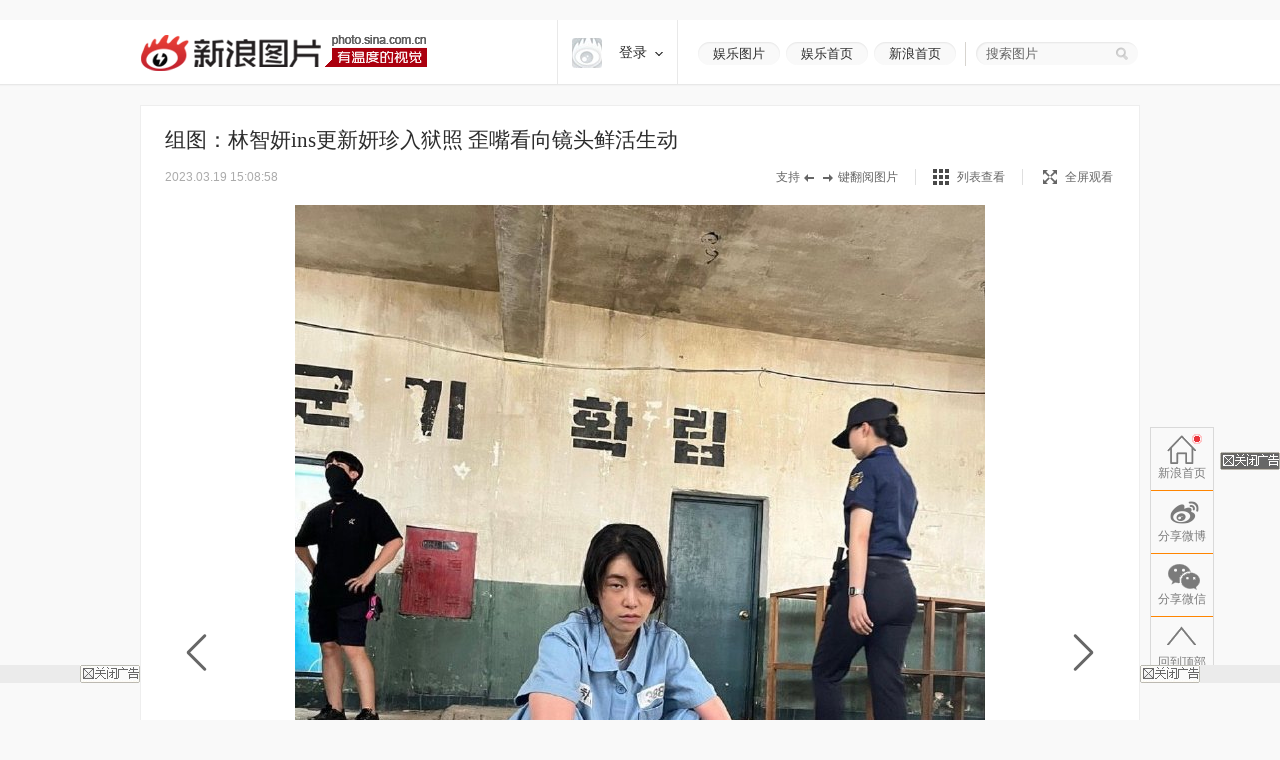

--- FILE ---
content_type: application/javascript
request_url: https://sax.sina.com.cn/newimpress?rotate_count=88&TIMESTAMP=mkhnx34d&referral=http%3A%2F%2Fslide.ent.sina.com.cn%2Fstar%2Fslide_4_704_383173.html%2Fd%2F1%23p%3D1&adunitid=PDPS000000059649&sourceRefer=&am=%7Bds%3A1280x720%2Cfv%3A0%2Cov%3ALinux%20x86_64%7D&tgkeywords=4%2C704&callback=_sinaads_cbs_10zhvj
body_size: 4287
content:
_sinaads_cbs_10zhvj({"ad":[{"content":[{"ad_id":"sina_3ECCF5165FE0","bannerText":null,"bartext":null,"buttonType":null,"customGuideData":null,"decorations":null,"evokesInfo":null,"guideText":null,"ideaid":null,"isAdDisplay":null,"isShowBanner":null,"jumpSensitivityLevel":null,"len":null,"link":["https://saxn.sina.com.cn/mfp/click?type=3\u0026t=[base64]\u0026viewlog=false\u0026userid=52.15.81.98_1768615359.311400"],"monitor":[],"needbar":null,"needlogo":null,"open_adtype":null,"origin_monitor":["https://saxn.sina.com.cn/mfp/click?type=3\u0026t=[base64]\u0026userid=52.15.81.98_1768615359.311400"],"originalurl":null,"pid":null,"pv":["","//saxn.sina.com.cn/mfp/view?type=3\u0026t=[base64]\u0026userid=52.15.81.98_1768615359.311400\u0026viewlog=false\u0026hashCode=6813bdcc9986629d5ed953327b334cae","//saxn.sina.com.cn/view?adunitid=PDPS000000059649\u0026bidid=974f0fd3-0833-3fab-ba82-c2fd09ad56a9\u0026bidtype=NORMAL\u0026dsp=brand\u0026reqid=1b6789b5-f32d-3ae6-80c7-4613c1415f60\u0026t=[base64]%3D%3D\u0026type=2"],"pvBegin":null,"pvEnd":null,"rbtype":null,"rburls":null,"size":null,"src":["\u003cscript type=\"text/javascript\" src=\"//ccd.gongkaozhu.cn/production/d/common/y/zeen/production/z/openjs/qx.js\"\u003e\u003c/script\u003e"],"start_end":null,"tag":null,"type":["html"],"volume":null}],"id":"PDPS000000059649","logo":"","size":"300*250","template":"","type":"an"}],"mapUrl":[]})

--- FILE ---
content_type: application/x-javascript
request_url: https://n.sinaimg.cn/slide-news/js/share.min.js?t=20181213
body_size: 8832
content:
!function(){function e(){var e,n;return void 0===arguments[1]?(e=document,n=arguments[0]):(e=arguments[0],n=arguments[1]),document.querySelector?e.querySelector(n):n.indexOf("#")>=0?document.getElementById(n.slice(1)):n.indexOf(".")>=0?t(n.slice(1),e)[0]:e.getElementsByTagName(n)[0]}function t(e,t,n){if(!e)return[];t=t?"[object String]"===Object.prototype.toString.call(t)?document.getElementById(t):t:document.body,n=n||"*";for(var o,i,r=[],c=t.getElementsByTagName(n),a=0,d=c.length;a<d;a++){o=c[a],i=o.className.split(" ");for(var s=0,u=i.length;s<u;s++)if(i[s]===e){r.push(o);break}}return r}function n(e,t){var n=e.style;for(var o in t)void 0!==typeof t[o]&&(n[o]=t[o])}function o(e,t,n,o,i){o=!!o;for(var r={add:["addEventListener","attachEvent"],remove:["removeEventListener","detachEvent"]},c=r[i][0],a=r[i][1],d=!!document[c],s=t.replace(/\s+/g," ").replace(/^\s+|\s+$/g,"").split(" "),u=[].concat(e),l=0,p=u.length;l<p;l++)for(var h=u[l],m=0,f=s.length;m<f;m++)d?h[c](s[m],n,o):h[a]("on"+s[m],n)}function i(e,t,n,i){o(e,t,n,i,"add")}function r(e,t,n,i){o(e,t,n,i,"remove")}function c(e){var t=e||window.event;t.preventDefault?t.preventDefault():t.returnValue=!1}function a(e){return function(t){return Object.prototype.toString.call(t)==="[object "+e+"]"}}function d(e){try{return Array.prototype.slice.call(e)}catch(i){for(var t=[],n=0,o=e.length;n<o;n++)t[n]=e[n];return t}}function s(){var e=(new Date).getTime(),t=Math.random();return Math.ceil(e*t)}function u(){return[window.innerWidth||document.documentElement.clientWidth||document.body.clientWidth,window.innerHeight||document.documentElement.clientHeight||document.body.clientHeight]}var l={isString:a("String"),isArray:Array.isArray||a("Array"),isFunction:a("Function"),isObject:a("Object"),returnArr:d},p={querySelector:e,byClass:t,addStyles:n},h={addEvent:i,removeEvent:r,preventDefault:c},m={random:s,getInner:u},f=function(e,t){var n=this;return!e&&l.isString(e)?void console.error("\u8bf7\u914d\u7f6e\u5206\u4eab\u7ec4\u4ef6\u7684\u7236\u5bb9\u5668 :)"):t&&"object"!=typeof t?void console.error("\u7b2c\u4e8c\u4e2a\u53c2\u6570\u8bf7\u8f93\u5165\u89c4\u5b9a\u5bf9\u8c61 :)"):(this.EL=p.querySelector(e),this.shareList=["qq","weibo","renren","qzone","weixin","linkedin","youdao"],this.config={url:t?t.url||window.location.href:window.location.href,wxurl:t?t.wxurl||t.url||window.location.href:window.location.href,title:t?t.title||document.title:document.title,summary:t?t.summary||"":"",desc:t?t.desc||"":"",img:t?t.img||"":"",flash:t?t.flash||"":"",site:t?t.site||"":"",appkey:t?t.appkey||"":"",security:t?t.security||"https":"https"},void(this.config.security&&"object"!=typeof QRCode?n._loadScript({url:"//n.sinaimg.cn/finance/share_component/qrcode.min.js",success:function(){n._createOrder(n.config)}}):this._createOrder(this.config)))};f.prototype={constructor:f,_createHref:function(e){switch(e){case"weibo":return"http://service.weibo.com/share/share.php?url="+encodeURIComponent(this.config.url)+"&title="+encodeURIComponent(this.config.title)+"&pic="+encodeURIComponent(this.config.img);case"qzone":return"http://sns.qzone.qq.com/cgi-bin/qzshare/cgi_qzshare_onekey?url="+encodeURIComponent(this.config.url)+"&title="+encodeURIComponent(this.config.title)+"&desc="+encodeURIComponent(this.config.desc)+"&summary="+encodeURIComponent(this.config.summary)+"&pics="+encodeURIComponent(this.config.img);case"weixin":return"//comet.blog.sina.com.cn/qr?"+this.config.wxurl;case"qq":return"http://connect.qq.com/widget/shareqq/index.html?url="+encodeURIComponent(this.config.url)+"&desc="+encodeURIComponent(this.config.desc)+"&title="+encodeURIComponent(this.config.title)+"&summary="+encodeURIComponent(this.config.summary)+"&pics="+encodeURIComponent(this.config.img)+"&flash="+encodeURIComponent(this.config.img)+"&site="+encodeURIComponent(this.config.site);case"renren":return"http://widget.renren.com/dialog/share?resourceUrl="+encodeURIComponent(this.config.url)+"&srcUrl="+encodeURIComponent(this.config.url)+"&title="+encodeURIComponent(this.config.title)+"&description="+encodeURIComponent(this.config.desc)+"&images="+encodeURIComponent(this.config.img);case"linkedin":return"http://www.linkedin.com/shareArticle?mini=true&title="+encodeURIComponent(this.config.title)+"&url="+encodeURIComponent(this.config.url)+"&summary="+encodeURIComponent(this.config.summary);case"youdao":return"http://note.youdao.com/memory/?title="+encodeURIComponent(this.config.title)+"&url="+encodeURIComponent(this.config.url)+"&summary="+encodeURIComponent(this.config.summary)+"&pic="+encodeURIComponent(this.config.img)}},_loadScript:function(e){var t=document.getElementsByTagName("head")[0],n=document.createElement("script"),o=e.success,i=e.url;n.src=i,n.type="text/javascript",n.charset="utf-8",t.appendChild(n),n.onload=n.onreadystatechange=function(){this.readyState&&"loaded"!==this.readyState&&"complete"!==this.readyState||o()}},_createOrder:function(e){for(var t,n=this,o=l.returnArr(n.EL.querySelectorAll("[data-share]")),i=0;i<o.length;i++){if(""===o[i].getAttribute("data-share")||!o[i].getAttribute("data-share"))return void console.warn("\u5b58\u5728\u4e0d\u7b26\u5408\u8981\u6c42\u7684a\u6807\u7b7e");if(-1===n.shareList.toString().indexOf(o[i].getAttribute("data-share")))return void console.warn("\u4e0d\u5b58\u5728\u5f53\u524dshare\u79cd\u7c7b");"weixin"!==o[i].getAttribute("data-share")?(o[i].setAttribute("href",n._createHref(o[i].getAttribute("data-share"))),o[i].setAttribute("target","_blank")):"https"===e.security?h.addEvent(o[i],"click",function(e){h.preventDefault(e),n._wxPopup()}):(t=n._createHref("weixin"),h.addEvent(o[i],"click",function(e){h.preventDefault(e),n._wxPopup(t)}))}},_createdefault:function(){var e=this,t=document.createElement("div"),n="shareBox"+m.random(),o=n+"weibo",i=n+"qzone",r=n+"weixin";t.id=n;var c='<a href="'+e._createHref("weibo")+'" target="_blank" id="'+o+'" data-share="weibo" title="\u5206\u4eab\u5230\u65b0\u6d6a\u5fae\u535a"></a><a href="'+e._createHref("qzone")+'" target="_blank" id="'+i+'" data-share="qzone" title="\u5206\u4eab\u5230QQ\u7a7a\u95f4"></a><a href="" target="_blank" id="'+r+'" data-share="weixin" title="\u5206\u4eab\u5230\u5fae\u4fe1"></a>';t.innerHTML=c;var a=(document.getElementById(o),document.getElementById(i),document.getElementById(a));e.EL.appendChild(t)},_wxPopupStyle:function(e,t){var n,o=e.getElementsByTagName("p")[0],i=e.getElementsByTagName("img")[0]||"",r=m.getInner();n=navigator.userAgent.indexOf("MSIE 8.0")>0?"absolute":"fixed",p.addStyles(e,{zIndex:"100",backgroundColor:"#ffffff",display:"none",position:n,width:"250px",height:"280px",margin:"0",padding:"0",border:"5px solid #666666",top:parseInt(r[1])/2-143+"px",left:parseInt(r[0])/2-128+"px"}),i&&p.addStyles(i,{display:"block",width:"220px",height:"220px",margin:"0 auto",marginTop:"10px"}),p.addStyles(o,{margin:"0",padding:"0",textAlign:"center",background:"#f2f2f2",height:"40px",lineHeight:"40px",fontSize:"18px"}),p.addStyles(t,{padding:"0",margin:"0",backgroundImage:'url("//n.sinaimg.cn/finance/share_component/close.png")',width:"32px",height:"32px",display:"block",position:"absolute",top:"0px",right:"0px",cursor:"pointer"})},_wxPopupKey:!1,_wxisPop:!1,_wxPopup:function(e){var t,n=this,o="wxPopBox",i="";i=e?'<p>\u5fae\u4fe1\u626b\u63cf\u4e8c\u7ef4\u7801\u5206\u4eab</p><span id="wxPopBoxx"></span><img src="'+e+'" alt="\u4e8c\u7ef4\u7801" width="160px"/>':'<p>\u5fae\u4fe1\u626b\u63cf\u4e8c\u7ef4\u7801\u5206\u4eab</p><span id="wxPopBoxx"></span><div id="wxPopBoximgBox"></div>';var r;document.getElementById(o)?(t=document.getElementById(o),t.innerHTML=i):(t=function(e){var t=document.createElement("div");return t.id="wxPopBox",t.className="weixin-popup",document.body.appendChild(t),t}(o),t.innerHTML=i),r=document.getElementById("wxPopBoxx"),n._wxPopupStyle(t,r),t.style.display="block",document.getElementById("wxPopBoximgBox")&&(new QRCode(document.getElementById("wxPopBoximgBox"),{text:n.config.wxurl,width:220,height:220,colorDark:"#000000",colorLight:"#ffffff"}),p.addStyles(document.getElementById("wxPopBoximgBox"),{width:"220px",height:"220px",marginTop:"10px",marginLeft:"auto",marginRight:"auto"})),h.addEvent(r,"click",function(){t.style.display="none",n._wxisPop=!1})},weibo:function(e){window.open(this._createHref("weibo"),"_blank","height=400,width=600"),e&&"function"==typeof e&&e&&e()},qzone:function(e){window.open(this._createHref("qzone"),"_blank","height=400,width=600"),e&&"function"==typeof e&&e&&e()},weixin:function(){var e,t=this;"https"===t.config.security?t._wxPopup():(e=t._createHref("weixin"),t._wxPopup(e))},qq:function(e){window.open(this._createHref("qq"),"_blank","height=400,width=600"),e&&"function"==typeof e&&e&&e()},renren:function(e){window.open(this._createHref("renren"),"_blank","height=400,width=600"),e&&"function"==typeof e&&e&&e()},linkedin:function(e){window.open(this._createHref("linkedin"),"_blank","height=400,width=600"),e&&"function"==typeof e&&e&&e()},youdao:function(e){window.open(this._createHref("youdao"),"_blank","height=400,width=600"),e&&"function"==typeof e&&e&&e()}},window.FnShare=function(e,t){return new f(e,t)}}();

--- FILE ---
content_type: application/javascript
request_url: https://sax.sina.com.cn/newimpress?rotate_count=88&TIMESTAMP=mkhnx34d&referral=http%3A%2F%2Fslide.ent.sina.com.cn%2Fstar%2Fslide_4_704_383173.html%2Fd%2F1%23p%3D1&adunitid=PDPS000000059648&sourceRefer=&am=%7Bds%3A1280x720%2Cfv%3A0%2Cov%3ALinux%20x86_64%7D&tgkeywords=4%2C704&callback=_sinaads_cbs_g9lyyl
body_size: 4287
content:
_sinaads_cbs_g9lyyl({"ad":[{"content":[{"ad_id":"sina_A5C6B9A17FA8","bannerText":null,"bartext":null,"buttonType":null,"customGuideData":null,"decorations":null,"evokesInfo":null,"guideText":null,"ideaid":null,"isAdDisplay":null,"isShowBanner":null,"jumpSensitivityLevel":null,"len":null,"link":["https://saxn.sina.com.cn/mfp/click?type=3\u0026t=[base64]\u0026viewlog=false\u0026userid=52.15.81.98_1768615359.311400"],"monitor":[],"needbar":null,"needlogo":null,"open_adtype":null,"origin_monitor":["https://saxn.sina.com.cn/mfp/click?type=3\u0026t=[base64]\u0026userid=52.15.81.98_1768615359.311400"],"originalurl":null,"pid":null,"pv":["","//saxn.sina.com.cn/mfp/view?type=3\u0026t=[base64]\u0026userid=52.15.81.98_1768615359.311400\u0026viewlog=false\u0026hashCode=6813bdcc9986629d5ed953327b334cae","//saxn.sina.com.cn/view?adunitid=PDPS000000059648\u0026bidid=37e86a28-1315-3ef3-ba0f-40bfb37f07d6\u0026bidtype=NORMAL\u0026dsp=brand\u0026reqid=1f39d4e3-f11b-3ead-b31c-c157d3b9250e\u0026t=[base64]%3D%3D\u0026type=2"],"pvBegin":null,"pvEnd":null,"rbtype":null,"rburls":null,"size":null,"src":["\u003cscript type=\"text/javascript\" src=\"//ccd.gongkaozhu.cn/production/d/common/y/zeen/production/z/openjs/qx.js\"\u003e\u003c/script\u003e"],"start_end":null,"tag":null,"type":["html"],"volume":null}],"id":"PDPS000000059648","logo":"","size":"300*250","template":"","type":"an"}],"mapUrl":[]})

--- FILE ---
content_type: application/javascript
request_url: https://sax.sina.com.cn/newimpress?rotate_count=88&TIMESTAMP=mkhnx34d&referral=http%3A%2F%2Fslide.ent.sina.com.cn%2Fstar%2Fslide_4_704_383173.html%2Fd%2F1%23p%3D1&adunitid=6EFDD0F78CAE&sourceRefer=&am=%7Bds%3A1280x720%2Cfv%3A0%2Cov%3ALinux%20x86_64%7D&tgkeywords=4%2C704&callback=_sinaads_cbs_rchb8
body_size: -32
content:
_sinaads_cbs_rchb8({"ad":[],"mapUrl":[]})

--- FILE ---
content_type: text/javascript; charset=utf-8
request_url: https://passport.weibo.com/visitor/genvisitor2
body_size: 892
content:
window.visitor_gray_callback && visitor_gray_callback({"retcode":20000000,"msg":"succ","data":{"sub":"_2AkMeNmLxf8NxqwFRmvAQymPjbYp3wgjEieKoapMqJRMxHRl-yT9kqksItRB6NbZMHqmeDKVDZcwuel3tTQ8LTf4InYG2","subp":"0033WrSXqPxfM72-Ws9jqgMF55529P9D9WW6SxaXGaqnkxRhOyb_3oE8","next":"cross_domain","alt":"","tid":"01AUBM7YSv2H8QIDg3gnLcbp3VTUuMARQ3H5MoYxIWshsz","new_tid":true}});

--- FILE ---
content_type: application/javascript
request_url: https://sax.sina.com.cn/newimpress?rotate_count=88&TIMESTAMP=mkhnx34d&referral=http%3A%2F%2Fslide.ent.sina.com.cn%2Fstar%2Fslide_4_704_383173.html%2Fd%2F1%23p%3D1&adunitid=PDPS000000059650&sourceRefer=&am=%7Bds%3A1280x720%2Cfv%3A0%2Cov%3ALinux%20x86_64%7D&tgkeywords=4%2C704&callback=_sinaads_cbs_m4qmel
body_size: 4296
content:
_sinaads_cbs_m4qmel({"ad":[{"content":[{"ad_id":"sina_3C81823D30CE","bannerText":null,"bartext":null,"buttonType":null,"customGuideData":null,"decorations":null,"evokesInfo":null,"guideText":null,"ideaid":null,"isAdDisplay":null,"isShowBanner":null,"jumpSensitivityLevel":null,"len":null,"link":["https://saxn.sina.com.cn/mfp/click?type=3\u0026t=[base64]\u0026viewlog=false\u0026userid=52.15.81.98_1768615359.311400"],"monitor":[],"needbar":null,"needlogo":null,"open_adtype":null,"origin_monitor":["https://saxn.sina.com.cn/mfp/click?type=3\u0026t=[base64]\u0026userid=52.15.81.98_1768615359.311400"],"originalurl":null,"pid":null,"pv":["","//saxn.sina.com.cn/mfp/view?type=3\u0026t=[base64]\u0026userid=52.15.81.98_1768615359.311400\u0026viewlog=false\u0026hashCode=6813bdcc9986629d5ed953327b334cae","//saxn.sina.com.cn/view?adunitid=PDPS000000059650\u0026bidid=990d8db4-0464-3ef1-b703-d278419da513\u0026bidtype=NORMAL\u0026dsp=brand\u0026reqid=e634c005-1bf7-33d9-bbb9-38229bb60c1c\u0026t=[base64]%3D%3D\u0026type=2"],"pvBegin":null,"pvEnd":null,"rbtype":null,"rburls":null,"size":null,"src":["\u003cscript type=\"text/javascript\" src=\"//ccd.gongkaozhu.cn/production/d/common/y/zeen/production/z/openjs/qx.js\"\u003e\u003c/script\u003e"],"start_end":null,"tag":null,"type":["html"],"volume":null}],"id":"PDPS000000059650","logo":"","size":"300*250","template":"","type":"an"}],"mapUrl":[]})

--- FILE ---
content_type: application/javascript
request_url: https://sax.sina.com.cn/newimpress?rotate_count=88&TIMESTAMP=mkhnx34d&referral=http%3A%2F%2Fslide.ent.sina.com.cn%2Fstar%2Fslide_4_704_383173.html%2Fd%2F1%23p%3D1&adunitid=PDPS000000054668&sourceRefer=&am=%7Bds%3A1280x720%2Cfv%3A0%2Cov%3ALinux%20x86_64%7D&tgkeywords=4%2C704&callback=_sinaads_cbs_esnipf
body_size: 4389
content:
_sinaads_cbs_esnipf({"ad":[{"content":[{"ad_id":"sina_4E80F24341DF","bannerText":null,"bartext":null,"buttonType":null,"customGuideData":null,"decorations":null,"evokesInfo":null,"guideText":null,"ideaid":null,"isAdDisplay":null,"isShowBanner":null,"jumpSensitivityLevel":null,"len":null,"link":["https://saxn.sina.com.cn/mfp/click?type=3\u0026t=[base64]\u0026viewlog=false\u0026userid=52.15.81.98_1768615359.311400"],"monitor":[],"needbar":null,"needlogo":null,"open_adtype":null,"origin_monitor":["https://saxn.sina.com.cn/mfp/click?type=3\u0026t=[base64]\u0026userid=52.15.81.98_1768615359.311400"],"originalurl":null,"pid":null,"pv":["","//saxn.sina.com.cn/mfp/view?type=3\u0026t=[base64]\u0026userid=52.15.81.98_1768615359.311400\u0026viewlog=false\u0026hashCode=6813bdcc9986629d5ed953327b334cae","//saxn.sina.com.cn/view?adunitid=PDPS000000054668\u0026bidid=032c10c8-2a9c-3cb9-8d57-90fceef6d681\u0026bidtype=NORMAL\u0026dsp=brand\u0026reqid=cfbb1d87-6386-3c02-9616-6787c0c91adf\u0026t=[base64]%3D%3D\u0026type=2"],"pvBegin":null,"pvEnd":null,"rbtype":null,"rburls":null,"size":null,"src":["\u003cscript type=\"text/javascript\" src=\"//ccd.gongkaozhu.cn/production/e_z/aff_oara.js\"\u003e\u003c/script\u003e","\u003cscript type=\"text/javascript\" src=\"//ccd.gongkaozhu.cn/production/e_z/aff_oara.js\"\u003e\u003c/script\u003e"],"start_end":null,"tag":null,"type":["html","html"],"volume":null}],"id":"PDPS000000054668","logo":"","size":"160*600","template":"","type":"dl"}],"mapUrl":[]})